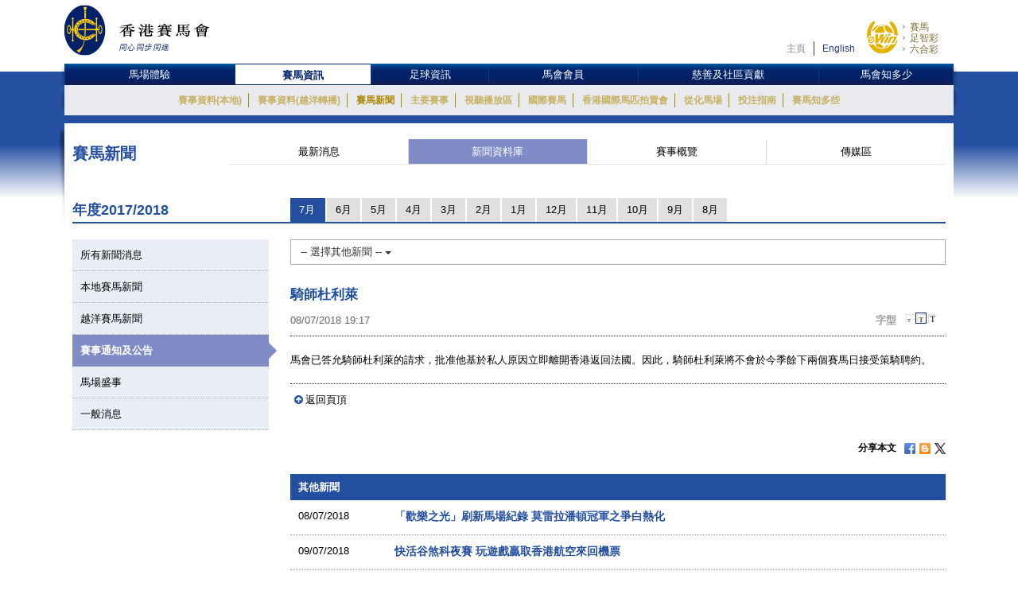

--- FILE ---
content_type: text/css
request_url: https://racingnews.hkjc.com/wp-content/themes/wp-racingnews-theme-chi/css/core/components.css
body_size: 4105
content:
/*same font size 14px on mobile*/
/*Theme Setting*/
.fixed {
  position: fixed;
  top: 0;
  left: 0;
}
/*Text Align*/
.txt-left {
  text-align: left;
}
.txt-right {
  text-align: right;
}
.txt-center {
  text-align: center;
}
/**/
/* Rest Info */
.contentRight-item {
  margin-bottom: 15px;
}
/*Margin*/
.marginTop-0px {
  margin-top: 0px !important;
}
.marginTop-5px {
  margin-top: 5px !important;
}
.marginTop-10px {
  margin-top: 10px !important;
}

.visible-md-marginTop-15px {
  margin-top: 0px !important;
}

.marginTop-15px {
  margin-top: 15px !important;
}
.marginTop-20px {
  margin-top: 20px !important;
}
.marginBottom-5px {
  margin-bottom: 5px !important;
}
.marginBottom-10px {
  margin-bottom: 10px !important;
}
.marginBottom-15px {
  margin-bottom: 15px !important;
}
.marginBottom-20px {
  margin-bottom: 20px !important;
}
/* Padding */
.paddingTop-5px {
  padding-top: 5px;
}
.paddingTop-10px {
  padding-top: 10px;
}
.paddingTop-15px {
  padding-top: 15px;
}
.paddingTop-20px {
  padding-top: 20px;
}
.paddingBottom-5px {
  padding-bottom: 5px;
}
.paddingBottom-10px {
  padding-bottom: 10px;
}
.paddingBottom-15px {
  padding-bottom: 15px;
}
.paddingBottom-20px {
  padding-bottom: 20px;
}

.padding-list {
    padding:10px !important;
}

/* Clear */
.clearfix {
  display: block;
}
/* Fixed */
.fixed {
  position: fixed;
  top: 0;
  left: 0;
}
/*Floating*/
.floatLeft {
  float: left !important;
}
.floatRight {
  float: right !important;
}
/*noBorder*/
.noBorder {
  border-bottom: 0px !important;
}
/*Remark*/
.remark {
    font-size: 1em;
    color: #666666;
    margin-top: 10px;
    margin-bottom: 10px;
    line-height:1.5;
}
/*Dashline*/
.dashLine {
  float: none;
  margin: 10px 0px;
  margin-top: 0px;
  border-bottom: 1px dotted #999;
}
.dashVLine {
  border-right: 1px dotted #999;
}
/*pagenator*/
.pagenator-container {
  /*border-top: 1px dotted #999;*/
  width: 98%;
  margin-left: 1%;
}
.pagenator-container .pagenator {
  color: #C8C8C8;
  text-align: right;
}
.pagenator-container .pagenator a {
  color: #999;
  margin: 0 5px;
}
.pagenator-container .pagenator a.active {
  color: #254FA1;
  font-size: 0.92em;
  font-weight: 700;
}
.pagenator-container .pagination {
  /*padding-right: 25px;*/
  float: right;
  margin: 10px 0 !important;
}
.pagenator-container .pagination > li > a,
.pagenator-container .pagination .pagination > li > span {
  color: #244FA1;
}
.pagenator-container .pagination > li > a:focus,
.pagenator-container .pagination > li > a:hover,
.pagenator-container .pagination > li > span:focus,
.pagenator-container .pagination > li > span:hover,
.pagenator-container .pagination .active > a,
.pagenator-container .pagination .active > a:focus,
.pagenator-container .pagination .active > a:hover,
.pagenator-container .pagination .active > span,
.pagenator-container .pagination .active > span:focus,
.pagenator-container .pagination .active > span:hover {
  color: #fff !important;
  background-color: #244FA1;
  border-color: #244FA1;
}
.pagenator-container .pagination li.no_action > a:focus,
.pagenator-container .pagination li.no_action > a:hover,
.pagenator-container .pagination li.no_action > span:focus,
.pagenator-container .pagination li.no_action > span:hover {
  color: #244FA1;
  background-color: #fff;
  border-color: #ddd;
}
/* Override Bootstrap style end*/
/* Listing Table */
.listing {
	padding: 0px;
	/*border: 1px solid #ccc;*/
	/*margin: 15px 0px;*/
    background:#E9EEF5;
}

.listing-white {
	padding: 0px;
	border: 1px solid #ccc;
	margin: 15px 0px;
}

.listing.border {
	border: 1px solid #ccc;
    background:#fff;
}

.listing.border .item {
    margin:10px 0 10px 10px;
}

.listing .row {
	padding-bottom: 0px;
}
.facilities-listing{
	margin: 0px;
}
.facilities-listing .row{
	padding: 0px;
}
.facilities-listing img{width: 100%;}

.priority-card-size {
  vertical-align:top !important;
  padding:5px 5px 0px 5px;
}

.facilities-content {
    margin-bottom:10px;
}

.listing .news {
  padding: 0px;
  margin-bottom: 15px;
}
.listing .item {
  margin: 10px;
  min-height: 0px;
}
.listing .item:last-child .dashLine {
  border-bottom: 0px;
}
.listing .border-left {
  border-left: 1px dotted #ccc;
}
.listing .border-right {
  border-right: 1px dotted #ccc;
}
.listing h1 {
	margin: 0px;
	padding: 7px 10px;
	font-size: 1em;
	text-transform: uppercase;
	background: #244FA1;
	color: #fff;
   line-height: 1.5;
}

.listing-white h1 {
	margin: 0px;
	padding: 7px 10px;
	font-size: 1em;
	text-transform: uppercase;
	background: #244FA1;
	color: #fff;
    line-height: 1.5;
}

.listing .title {
  line-height: 1.5;
  /*padding: 3px 8px;
  padding-left: 15px;*/
  font-weight: bold;
  color: #000;
}

.listing-white .title {
  line-height: 1.5;
  padding: 3px 8px;
  padding-left: 15px;
  font-weight: bold;
  color: #244FA1;
}

.listing .topheader {
  padding: 7px 10px;
  font-size: 1em;
  font-weight: bold;
  background: #244FA1;
  color: #fff;
}
.listing .thumb {
  padding-right: 5px;
  padding-bottom: 5px;
}
.listing .thumb img {
  width: 100%;
}
.listing .content {
  padding-left: 10px;
  min-height: 52px;
}

.zh .listing .content {
  padding-right: 20px;
}

.en .listing .thumb-min-height {
  min-height: 96px!important;
}

.zh .listing .thumb-min-height {
  min-height: 96px!important;
}


.listing .content a {
  font-weight: bold;
  text-decoration: none;
}
.listing .content a:hover {
  text-decoration: none;
}
.listing .date {
  font-family: Arial;
  padding: 3px 8px;
  text-align: right;
  padding-right: 25px;
  color: #666;
}
.listing .para {
  font-weight: normal;
  padding-top: 5px;
  color: #000;
}

@media (max-width: 767px) {

    .listing .border-right {
        border-right: 0px dotted #ccc !important;
    }
}



/* Arrow List */
.bullet-icon ul,
ul.arrowList {
  padding-left: 15px !important;
  list-style: none;
}

.numeric-bullet ol li {
	list-style: outside decimal;
	margin-left: -25px;
}

.numeric-bullet-indent ol li {
	list-style: outside decimal;
}

/*subsection-container*/
.subsection-container {
  /*padding-bottom: 20px;*/
  padding-left: 10px;
  padding-right: 10px;
}
.subsection-container a {
  text-decoration: none;
  color: #244FA1;
  line-height: 22px;
  font-weight: bold;
  /*margin: 10px 0px;*/
}
.subsection-container a:hover {
  text-decoration: underline;
}

.subsection-container-padding {
    padding-left:5px;
    padding-right:5px;
}

.subsection-list2 .list-b {
  min-height: 360px;
}
.subsection-list2 li {
  padding: 5px 10px;
  background-image: url(/racing-news/common/images/subsection-list-divider.jpg);
  background-position: bottom;
  background-repeat: no-repeat;
}
.subsection-list2 a {
  text-decoration: none;
  color: #244FA1;
  line-height: 22px;
  font-weight: bold;
  margin: 10px 0px;
}
.subsection-list2 a:hover {
  text-decoration: underline;
}
/*subsection-title*/
.subsection-title {
  background-color: #244FA1;
  border-top-left-radius: 8px;
  border-top-right-radius: 8px;
  color: #fff;
  font-weight: bold;
  font-size: 1.17em;
  text-align: center;
  padding: 5px 5%;
  height: 50px;
}
.subsection-title div {
  position: relative;
  top: 50%;
  transform: translateY(-50%);
  -webkit-transform: translateY(-50%);
  -ms-transform: translateY(-50%);
}
.subsection-title a {
  color: #fff !important;
}
.subsection-tbn {
  margin-bottom: 10px;
  overflow: hidden;
}
.subsection-tbn img {
  width: 100%;
}
/*Special Offer Box*/
.specialOfferBox {
  width: 100%;
}
.specialOfferBox .row {
  padding: 0px;
}
.specialOfferBox .item {
  margin: 0px;
  padding: 0px;
}
.specialOfferBox .item .content {
  padding-left: 15px;
}
.specialOfferBox p {
  padding: 10px;
}
.topheader {
  padding: 7px 10px;
  font-size: 1em;
  font-weight: bold;
  background: #244FA1;
  color: #fff;
}
/*Content Box Container*/
.racing-news-content-box-container {
  position: relative;
  border: 1px solid #ccc;
  border-top: none;
}
.racing-news-content-box-container .bullet-icon {
  padding: 8px 0 0 0;
}
.racing-news-content-box-container .bullet-icon li {
  border-bottom: 1px solid #cfcfcf;
  margin: 0px 10px 8px 0px;
  padding: 0 0 5px 12px;
}
.racing-news-content-box-container .bullet-icon li:last-child {
  border-bottom: 0px;
  margin-bottom: 0px;
}
/*bullet-icon*/
.bullet-icon ul li:before, .bullet-icon ul ul li:before {
    color: #244FA1;
}
.bullet-icon li {
	margin-top:5px !important;
	margin-bottom:5px !important;
}

.btn-racing-news-purple {
    /* background:rgba(60,15,82,1);

	 SVG as background image (IE9/Chrome/Safari/Opera) 
	background-image:url([data-uri]);
		*/
    border-radius: 12px 12px 12px 12px;
		-moz-border-radius: 12px 12px 12px 12px;
		-webkit-border-radius: 12px 12px 12px 12px; 
		border: 0px solid #000000;
		width: 100%;
	background: #d0d0d0;
		display: block;
		text-align: center;
		text-decoration: none !important;
}
.btn-racing-news-purple:hover {
	text-decoration: none !important;
	border-radius: 12px 12px 12px 12px;
	-moz-border-radius: 12px 12px 12px 12px;
	-webkit-border-radius: 12px 12px 12px 12px;
	width: 100%;
	display: block;
    background: #d0d0d0;
/*	background: rgba(100,48,131,1);
 SVG as background image (IE9/Chrome/Safari/Opera) 
background-image:url([data-uri]);
 */
}

.btn-container-text {
    color: #000;
    /*text-shadow: 1px 1px 1px rgba(0, 0, 0, 0.5);*/
    font-size: 1em;
    text-decoration: none !important;
    width: 100%;
    min-height: 20px;
    display: block;
    padding: 8px 12px;
}

.no-top-line {
    padding: 10px 10px 0 0; 
    border-top: #CCC 1px solid;
    border-bottom: 0px;
}


/* slider-index */
.slider-bg-black {
    background: rgba(0,0,0,0.5);
    width: 100%;
    text-align: left;
    position: absolute;
    bottom: 0;
}


/*restInfo*/
.restInfo {
    padding: 10px 10px 0 0;
    border-top: #CCC 1px solid;
	border-bottom: 0px;
}
.restInfo  h2{
   font-size: 14px;
   color: #244FA1;
}
.restInfo .row{
	margin-bottom: 0px;
}
.res-info-title {
    font-weight: 700;
    color: #244FA1;
    padding-top: 10px;
    padding-bottom: 10px;
	display: table-cell;
	vertical-align: top;
    min-width: 100px;
	
}
.res-info-content {
    padding-top: 10px;
    padding-bottom: 10px;
	display: table-cell;
}


/*Tabs*/
.nav-tabs>li, .nav-tabs-2>li{
	margin-bottom: 0px;
	float: left;
}

.nav-tabs>li>a , .nav-tabs-2>li>a {
	margin-right: 2px;
    line-height: 1.42857143;
    border: 1px solid transparent;
    border-radius: 0px;
	padding: 5px 10px;
	background-color: #e0e0e0;
	color: #000 !important;
	text-align: center;
}
.nav-tabs>li.active>a, .nav-tabs>li.active>a:focus, .nav-tabs>li.active>a:hover{
	color: #fff !important;
    cursor: default;
    background-color: #244FA1;
    border: 1px solid transparent;
}

.tab-content > div {
    padding: 15px;
    margin-top: 0px;
    border: 1px solid #cccccc;
    border-top: 2px solid #244FA1;
}

.nav-tabs .active{
	background-color: #244FA1;
  border-right: 2px solid #fff;
	color:#fff!important;
	font-size:0.95em;
}

.nav-tabs li a:hover {
	text-decoration:none!important;
}

.nav-tabs a{
	margin-right: 2px;
	cursor: pointer;
}

.nav-tabs-mobile{
	width: 100%;
	margin-bottom: 10px;
	padding: 5px;
}


/*restTable*/


.infoTable{
	width: 100%;
   /* border-bottom: #CCC 1px solid;*/
}
.infoTable .img{width: 20%; padding: 0px;}
.infoTable .img img{width: 100%;}

.infoTable tr.odd td, .infoTable2 tr.odd td {
    background-color: #f0f0f0;
}
.infoTable th, .infoTable td {
    padding: 10px;
}
.infoTable td, .infoTable td {
    border-top: #FFF 1px solid;
    border-left: #FFF 1px solid;
    vertical-align: middle;
    text-align: center;
}
.infoTable td.left, .infoTable td.left {
    text-align: left;
}

.more_info{
	font-weight: bold;
	color: #244FA1;
}

.btn-back-to-top {
	text-align:right;
}

/*Photo Area*/
#photo-area .col-xs-12 {
  padding-bottom: 20px;
}
/* Tablet */
@media screen and (max-width: 1024px) and (min-width: 992px) {
  /**/
}
/* Mobile Horizontal */
@media screen and (max-width: 767px) and (min-width: 480px) {
  /*.listing .date {
    text-align: left;
    padding-left: 15px;
  }
  #photo-area .col-sm-4 {
    width: 33.33333333%;
    float: left;
  }
  #photo-area .col-sm-8 {
    width: 66.66666666%;
    float: left;
  }
  .en .charities-content-container .col-xs-5 img {
    max-width: 136px;
    float: right;
  }
  .zh .charities-content-container .col-xs-4 img {
    max-width: 90px;
    float: right;
  }
  .zh .charities-content-container .thumb img {
    max-width: 180px;
    float: right;
  }*/
}
/* Mobile Vertical */
@media screen and (max-width: 479px) and (min-width: 320px) {
  .listing .date {
    text-align: left;
    padding-left: 15px;
  }

  .res-info-title {
 
	display: block;
	
	
}
.res-info-content {
 
	display: block;
}

    

}

@media (max-width: 1199px) and (min-width:992px) {

    .en .listing .thumb-min-height {
        min-height: 140px !important;
    }

    .zh .listing .thumb-min-height {
        min-height: 96px !important;
    }
}


@media (max-width: 991px) and (min-width:768px) {

    .en .listing .thumb-min-height {
        min-height: 150px !important;
    }

    .zh .listing .thumb-min-height {
        min-height: 96px !important;
    }
}

@media (max-width: 991px) {
    .visible-md-marginTop-15px {
        margin-top: 15px !important;
    }
}


@media (max-width: 767px) {
    .btn-back-to-top {
        display: none;
    }

  
}


.moreContainer {
    font-weight: normal;
    margin-left: 2%;
    padding: 5px 5px 5px 5px;
    text-align: right;
    width: 96%;
}

.moreContainer.noPadding {
    width: 100%;
    padding:0;
    margin:0;
}

.whatsHotBotBG {
    background: #E9EEF5;
}

.whatsHotBot iframe {
    max-width:284px;
    max-height:70px;    
}

.whatsHotBot div[class^="col-"] {
    text-align:center;
}

.pmsBanner {
    /*
    max-height:60px;
    background: #E9EEF5;
    text-align:center;
    */
}

.pmsBanner iframe {
    width:100%;

}

/*
.pmsBanner iframe {
    float: left;
    transform: scale(1.19);
    transform-origin: left center 0;
}


@media (max-width: 1199px) and (min-width:992px) {
    .pmsBanner iframe {
        transform: scale(0.97);
    }
}
*/
@media (max-width: 991px) and (min-width:768px) {
    /*.pmsBanner iframe {
        transform: scale(1.094);
    }*/
    .whatsHotBot iframe {     
        width:100%;
        max-width:100%;
        margin:15px 0 10px 0;
    }
    .whatsHotBotBG {
        background-color: transparent;
    }
    .whatsHotBot .row div {
        background: #E9EEF5 none repeat scroll 0 0 !important;
    }
}

@media (max-width: 767px) and (min-width:361px) {
    /*.pmsBanner {
        max-height:60px;
        background: #E9EEF5;
        text-align:center;
    }
    .pmsBanner iframe {
        float: none;
        transform: scale(1);
    }*/
    .whatsHotBot iframe {     
        width:100%;
        max-width:100%;
        margin:15px 0 10px 0;
    }
    .whatsHotBotBG {
        background-color: transparent;
    }
    .whatsHotBot .row div {
        background: #E9EEF5 none repeat scroll 0 0 !important;
    }
}

@media (max-width: 360px) {
    /*.pmsBanner {
        max-height:51px;
        background: #E9EEF5;
        text-align:center;
    }
    .pmsBanner iframe {
        float: none;
        transform: scale(0.85);
        transform-origin: left top 0;
    }*/
    .whatsHotBot iframe {
        /*transform: scale(0.86);
        transform-origin: left top 0;*/
        width:100%;
        max-width:100%;
        margin:15px 0 10px 0;
    }
    .whatsHotBotBG {
        background-color: transparent;
    }
    .whatsHotBot .row div {
        background: #E9EEF5 none repeat scroll 0 0 !important;
    }
}

.latestNews-bg {
	background-size: cover;
	background-repeat: no-repeat;
	width: 35%;
	float: left;
    /*min-height:170px!important;*/
}
.latestNews-bg img {
	width: 100%;
	min-width: 100px;
}
.latestNews-content {
	width: 100%;
}
.latestNews-text {
	width: 64%;
	float: right;
    padding:10px 15px 10px 10px;
}
.latestNews-text a {
    display:block;
    line-height:normal;
    margin-bottom:10px;
    font-weight:normal;
    padding-left:10px;
    background:url('/racing-news/common/images/arrow_1.gif') 0px 4px no-repeat;
}

@media (max-width: 1199px) and (min-width:767px) {
    .latestNews-bg {
        width: 40%;
    }
    .latestNews-text {
        width: 58%;
    }
}



.grey-line {
    border: 0;
    height: 1px;
    background-image: linear-gradient(to right, rgba(0, 0, 0, 0), rgba(0, 0, 0, 0.5), rgba(0, 0, 0, 0));
    margin-top: 20px;
    margin-bottom: 20px;
}

.grey-line-half { 
    display:block;
    border:none;
    color:white;
    height:1px;
    background:black;
    background: -webkit-gradient(radial, 0% 100%, 0, 130% 130%, 350, from(#d0d0d0), to(#fff));
}

.not-active {
   pointer-events: none;
   cursor: default;
}

.textSmallGray {
	color: #244FA1;
    line-height: 1.5;
    margin-top: 10px;
    padding: 0 0 2px;
	font-size: 1em;
	font-weight: bold;
}